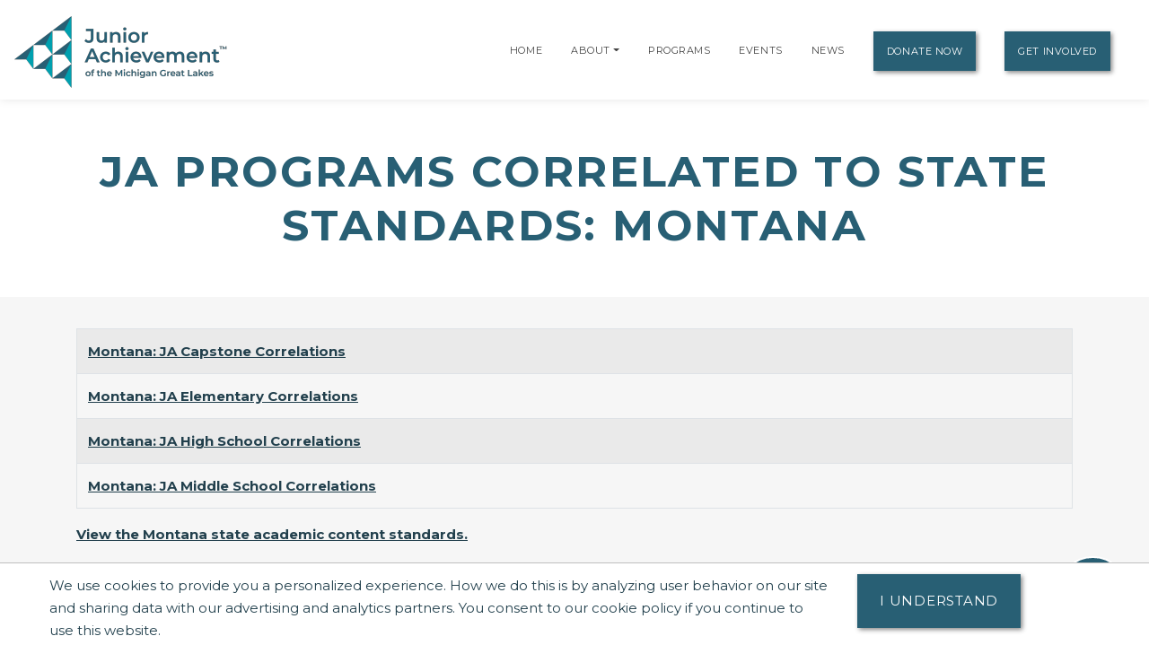

--- FILE ---
content_type: text/html; charset=utf-8
request_url: https://www.google.com/recaptcha/api2/anchor?ar=1&k=6LfHrSkUAAAAAPnKk5cT6JuKlKPzbwyTYuO8--Vr&co=aHR0cHM6Ly9taWNoaWdhbmdyZWF0bGFrZXMuamEub3JnOjQ0Mw..&hl=en&v=PoyoqOPhxBO7pBk68S4YbpHZ&size=invisible&anchor-ms=20000&execute-ms=30000&cb=5473k1a6jks9
body_size: 49317
content:
<!DOCTYPE HTML><html dir="ltr" lang="en"><head><meta http-equiv="Content-Type" content="text/html; charset=UTF-8">
<meta http-equiv="X-UA-Compatible" content="IE=edge">
<title>reCAPTCHA</title>
<style type="text/css">
/* cyrillic-ext */
@font-face {
  font-family: 'Roboto';
  font-style: normal;
  font-weight: 400;
  font-stretch: 100%;
  src: url(//fonts.gstatic.com/s/roboto/v48/KFO7CnqEu92Fr1ME7kSn66aGLdTylUAMa3GUBHMdazTgWw.woff2) format('woff2');
  unicode-range: U+0460-052F, U+1C80-1C8A, U+20B4, U+2DE0-2DFF, U+A640-A69F, U+FE2E-FE2F;
}
/* cyrillic */
@font-face {
  font-family: 'Roboto';
  font-style: normal;
  font-weight: 400;
  font-stretch: 100%;
  src: url(//fonts.gstatic.com/s/roboto/v48/KFO7CnqEu92Fr1ME7kSn66aGLdTylUAMa3iUBHMdazTgWw.woff2) format('woff2');
  unicode-range: U+0301, U+0400-045F, U+0490-0491, U+04B0-04B1, U+2116;
}
/* greek-ext */
@font-face {
  font-family: 'Roboto';
  font-style: normal;
  font-weight: 400;
  font-stretch: 100%;
  src: url(//fonts.gstatic.com/s/roboto/v48/KFO7CnqEu92Fr1ME7kSn66aGLdTylUAMa3CUBHMdazTgWw.woff2) format('woff2');
  unicode-range: U+1F00-1FFF;
}
/* greek */
@font-face {
  font-family: 'Roboto';
  font-style: normal;
  font-weight: 400;
  font-stretch: 100%;
  src: url(//fonts.gstatic.com/s/roboto/v48/KFO7CnqEu92Fr1ME7kSn66aGLdTylUAMa3-UBHMdazTgWw.woff2) format('woff2');
  unicode-range: U+0370-0377, U+037A-037F, U+0384-038A, U+038C, U+038E-03A1, U+03A3-03FF;
}
/* math */
@font-face {
  font-family: 'Roboto';
  font-style: normal;
  font-weight: 400;
  font-stretch: 100%;
  src: url(//fonts.gstatic.com/s/roboto/v48/KFO7CnqEu92Fr1ME7kSn66aGLdTylUAMawCUBHMdazTgWw.woff2) format('woff2');
  unicode-range: U+0302-0303, U+0305, U+0307-0308, U+0310, U+0312, U+0315, U+031A, U+0326-0327, U+032C, U+032F-0330, U+0332-0333, U+0338, U+033A, U+0346, U+034D, U+0391-03A1, U+03A3-03A9, U+03B1-03C9, U+03D1, U+03D5-03D6, U+03F0-03F1, U+03F4-03F5, U+2016-2017, U+2034-2038, U+203C, U+2040, U+2043, U+2047, U+2050, U+2057, U+205F, U+2070-2071, U+2074-208E, U+2090-209C, U+20D0-20DC, U+20E1, U+20E5-20EF, U+2100-2112, U+2114-2115, U+2117-2121, U+2123-214F, U+2190, U+2192, U+2194-21AE, U+21B0-21E5, U+21F1-21F2, U+21F4-2211, U+2213-2214, U+2216-22FF, U+2308-230B, U+2310, U+2319, U+231C-2321, U+2336-237A, U+237C, U+2395, U+239B-23B7, U+23D0, U+23DC-23E1, U+2474-2475, U+25AF, U+25B3, U+25B7, U+25BD, U+25C1, U+25CA, U+25CC, U+25FB, U+266D-266F, U+27C0-27FF, U+2900-2AFF, U+2B0E-2B11, U+2B30-2B4C, U+2BFE, U+3030, U+FF5B, U+FF5D, U+1D400-1D7FF, U+1EE00-1EEFF;
}
/* symbols */
@font-face {
  font-family: 'Roboto';
  font-style: normal;
  font-weight: 400;
  font-stretch: 100%;
  src: url(//fonts.gstatic.com/s/roboto/v48/KFO7CnqEu92Fr1ME7kSn66aGLdTylUAMaxKUBHMdazTgWw.woff2) format('woff2');
  unicode-range: U+0001-000C, U+000E-001F, U+007F-009F, U+20DD-20E0, U+20E2-20E4, U+2150-218F, U+2190, U+2192, U+2194-2199, U+21AF, U+21E6-21F0, U+21F3, U+2218-2219, U+2299, U+22C4-22C6, U+2300-243F, U+2440-244A, U+2460-24FF, U+25A0-27BF, U+2800-28FF, U+2921-2922, U+2981, U+29BF, U+29EB, U+2B00-2BFF, U+4DC0-4DFF, U+FFF9-FFFB, U+10140-1018E, U+10190-1019C, U+101A0, U+101D0-101FD, U+102E0-102FB, U+10E60-10E7E, U+1D2C0-1D2D3, U+1D2E0-1D37F, U+1F000-1F0FF, U+1F100-1F1AD, U+1F1E6-1F1FF, U+1F30D-1F30F, U+1F315, U+1F31C, U+1F31E, U+1F320-1F32C, U+1F336, U+1F378, U+1F37D, U+1F382, U+1F393-1F39F, U+1F3A7-1F3A8, U+1F3AC-1F3AF, U+1F3C2, U+1F3C4-1F3C6, U+1F3CA-1F3CE, U+1F3D4-1F3E0, U+1F3ED, U+1F3F1-1F3F3, U+1F3F5-1F3F7, U+1F408, U+1F415, U+1F41F, U+1F426, U+1F43F, U+1F441-1F442, U+1F444, U+1F446-1F449, U+1F44C-1F44E, U+1F453, U+1F46A, U+1F47D, U+1F4A3, U+1F4B0, U+1F4B3, U+1F4B9, U+1F4BB, U+1F4BF, U+1F4C8-1F4CB, U+1F4D6, U+1F4DA, U+1F4DF, U+1F4E3-1F4E6, U+1F4EA-1F4ED, U+1F4F7, U+1F4F9-1F4FB, U+1F4FD-1F4FE, U+1F503, U+1F507-1F50B, U+1F50D, U+1F512-1F513, U+1F53E-1F54A, U+1F54F-1F5FA, U+1F610, U+1F650-1F67F, U+1F687, U+1F68D, U+1F691, U+1F694, U+1F698, U+1F6AD, U+1F6B2, U+1F6B9-1F6BA, U+1F6BC, U+1F6C6-1F6CF, U+1F6D3-1F6D7, U+1F6E0-1F6EA, U+1F6F0-1F6F3, U+1F6F7-1F6FC, U+1F700-1F7FF, U+1F800-1F80B, U+1F810-1F847, U+1F850-1F859, U+1F860-1F887, U+1F890-1F8AD, U+1F8B0-1F8BB, U+1F8C0-1F8C1, U+1F900-1F90B, U+1F93B, U+1F946, U+1F984, U+1F996, U+1F9E9, U+1FA00-1FA6F, U+1FA70-1FA7C, U+1FA80-1FA89, U+1FA8F-1FAC6, U+1FACE-1FADC, U+1FADF-1FAE9, U+1FAF0-1FAF8, U+1FB00-1FBFF;
}
/* vietnamese */
@font-face {
  font-family: 'Roboto';
  font-style: normal;
  font-weight: 400;
  font-stretch: 100%;
  src: url(//fonts.gstatic.com/s/roboto/v48/KFO7CnqEu92Fr1ME7kSn66aGLdTylUAMa3OUBHMdazTgWw.woff2) format('woff2');
  unicode-range: U+0102-0103, U+0110-0111, U+0128-0129, U+0168-0169, U+01A0-01A1, U+01AF-01B0, U+0300-0301, U+0303-0304, U+0308-0309, U+0323, U+0329, U+1EA0-1EF9, U+20AB;
}
/* latin-ext */
@font-face {
  font-family: 'Roboto';
  font-style: normal;
  font-weight: 400;
  font-stretch: 100%;
  src: url(//fonts.gstatic.com/s/roboto/v48/KFO7CnqEu92Fr1ME7kSn66aGLdTylUAMa3KUBHMdazTgWw.woff2) format('woff2');
  unicode-range: U+0100-02BA, U+02BD-02C5, U+02C7-02CC, U+02CE-02D7, U+02DD-02FF, U+0304, U+0308, U+0329, U+1D00-1DBF, U+1E00-1E9F, U+1EF2-1EFF, U+2020, U+20A0-20AB, U+20AD-20C0, U+2113, U+2C60-2C7F, U+A720-A7FF;
}
/* latin */
@font-face {
  font-family: 'Roboto';
  font-style: normal;
  font-weight: 400;
  font-stretch: 100%;
  src: url(//fonts.gstatic.com/s/roboto/v48/KFO7CnqEu92Fr1ME7kSn66aGLdTylUAMa3yUBHMdazQ.woff2) format('woff2');
  unicode-range: U+0000-00FF, U+0131, U+0152-0153, U+02BB-02BC, U+02C6, U+02DA, U+02DC, U+0304, U+0308, U+0329, U+2000-206F, U+20AC, U+2122, U+2191, U+2193, U+2212, U+2215, U+FEFF, U+FFFD;
}
/* cyrillic-ext */
@font-face {
  font-family: 'Roboto';
  font-style: normal;
  font-weight: 500;
  font-stretch: 100%;
  src: url(//fonts.gstatic.com/s/roboto/v48/KFO7CnqEu92Fr1ME7kSn66aGLdTylUAMa3GUBHMdazTgWw.woff2) format('woff2');
  unicode-range: U+0460-052F, U+1C80-1C8A, U+20B4, U+2DE0-2DFF, U+A640-A69F, U+FE2E-FE2F;
}
/* cyrillic */
@font-face {
  font-family: 'Roboto';
  font-style: normal;
  font-weight: 500;
  font-stretch: 100%;
  src: url(//fonts.gstatic.com/s/roboto/v48/KFO7CnqEu92Fr1ME7kSn66aGLdTylUAMa3iUBHMdazTgWw.woff2) format('woff2');
  unicode-range: U+0301, U+0400-045F, U+0490-0491, U+04B0-04B1, U+2116;
}
/* greek-ext */
@font-face {
  font-family: 'Roboto';
  font-style: normal;
  font-weight: 500;
  font-stretch: 100%;
  src: url(//fonts.gstatic.com/s/roboto/v48/KFO7CnqEu92Fr1ME7kSn66aGLdTylUAMa3CUBHMdazTgWw.woff2) format('woff2');
  unicode-range: U+1F00-1FFF;
}
/* greek */
@font-face {
  font-family: 'Roboto';
  font-style: normal;
  font-weight: 500;
  font-stretch: 100%;
  src: url(//fonts.gstatic.com/s/roboto/v48/KFO7CnqEu92Fr1ME7kSn66aGLdTylUAMa3-UBHMdazTgWw.woff2) format('woff2');
  unicode-range: U+0370-0377, U+037A-037F, U+0384-038A, U+038C, U+038E-03A1, U+03A3-03FF;
}
/* math */
@font-face {
  font-family: 'Roboto';
  font-style: normal;
  font-weight: 500;
  font-stretch: 100%;
  src: url(//fonts.gstatic.com/s/roboto/v48/KFO7CnqEu92Fr1ME7kSn66aGLdTylUAMawCUBHMdazTgWw.woff2) format('woff2');
  unicode-range: U+0302-0303, U+0305, U+0307-0308, U+0310, U+0312, U+0315, U+031A, U+0326-0327, U+032C, U+032F-0330, U+0332-0333, U+0338, U+033A, U+0346, U+034D, U+0391-03A1, U+03A3-03A9, U+03B1-03C9, U+03D1, U+03D5-03D6, U+03F0-03F1, U+03F4-03F5, U+2016-2017, U+2034-2038, U+203C, U+2040, U+2043, U+2047, U+2050, U+2057, U+205F, U+2070-2071, U+2074-208E, U+2090-209C, U+20D0-20DC, U+20E1, U+20E5-20EF, U+2100-2112, U+2114-2115, U+2117-2121, U+2123-214F, U+2190, U+2192, U+2194-21AE, U+21B0-21E5, U+21F1-21F2, U+21F4-2211, U+2213-2214, U+2216-22FF, U+2308-230B, U+2310, U+2319, U+231C-2321, U+2336-237A, U+237C, U+2395, U+239B-23B7, U+23D0, U+23DC-23E1, U+2474-2475, U+25AF, U+25B3, U+25B7, U+25BD, U+25C1, U+25CA, U+25CC, U+25FB, U+266D-266F, U+27C0-27FF, U+2900-2AFF, U+2B0E-2B11, U+2B30-2B4C, U+2BFE, U+3030, U+FF5B, U+FF5D, U+1D400-1D7FF, U+1EE00-1EEFF;
}
/* symbols */
@font-face {
  font-family: 'Roboto';
  font-style: normal;
  font-weight: 500;
  font-stretch: 100%;
  src: url(//fonts.gstatic.com/s/roboto/v48/KFO7CnqEu92Fr1ME7kSn66aGLdTylUAMaxKUBHMdazTgWw.woff2) format('woff2');
  unicode-range: U+0001-000C, U+000E-001F, U+007F-009F, U+20DD-20E0, U+20E2-20E4, U+2150-218F, U+2190, U+2192, U+2194-2199, U+21AF, U+21E6-21F0, U+21F3, U+2218-2219, U+2299, U+22C4-22C6, U+2300-243F, U+2440-244A, U+2460-24FF, U+25A0-27BF, U+2800-28FF, U+2921-2922, U+2981, U+29BF, U+29EB, U+2B00-2BFF, U+4DC0-4DFF, U+FFF9-FFFB, U+10140-1018E, U+10190-1019C, U+101A0, U+101D0-101FD, U+102E0-102FB, U+10E60-10E7E, U+1D2C0-1D2D3, U+1D2E0-1D37F, U+1F000-1F0FF, U+1F100-1F1AD, U+1F1E6-1F1FF, U+1F30D-1F30F, U+1F315, U+1F31C, U+1F31E, U+1F320-1F32C, U+1F336, U+1F378, U+1F37D, U+1F382, U+1F393-1F39F, U+1F3A7-1F3A8, U+1F3AC-1F3AF, U+1F3C2, U+1F3C4-1F3C6, U+1F3CA-1F3CE, U+1F3D4-1F3E0, U+1F3ED, U+1F3F1-1F3F3, U+1F3F5-1F3F7, U+1F408, U+1F415, U+1F41F, U+1F426, U+1F43F, U+1F441-1F442, U+1F444, U+1F446-1F449, U+1F44C-1F44E, U+1F453, U+1F46A, U+1F47D, U+1F4A3, U+1F4B0, U+1F4B3, U+1F4B9, U+1F4BB, U+1F4BF, U+1F4C8-1F4CB, U+1F4D6, U+1F4DA, U+1F4DF, U+1F4E3-1F4E6, U+1F4EA-1F4ED, U+1F4F7, U+1F4F9-1F4FB, U+1F4FD-1F4FE, U+1F503, U+1F507-1F50B, U+1F50D, U+1F512-1F513, U+1F53E-1F54A, U+1F54F-1F5FA, U+1F610, U+1F650-1F67F, U+1F687, U+1F68D, U+1F691, U+1F694, U+1F698, U+1F6AD, U+1F6B2, U+1F6B9-1F6BA, U+1F6BC, U+1F6C6-1F6CF, U+1F6D3-1F6D7, U+1F6E0-1F6EA, U+1F6F0-1F6F3, U+1F6F7-1F6FC, U+1F700-1F7FF, U+1F800-1F80B, U+1F810-1F847, U+1F850-1F859, U+1F860-1F887, U+1F890-1F8AD, U+1F8B0-1F8BB, U+1F8C0-1F8C1, U+1F900-1F90B, U+1F93B, U+1F946, U+1F984, U+1F996, U+1F9E9, U+1FA00-1FA6F, U+1FA70-1FA7C, U+1FA80-1FA89, U+1FA8F-1FAC6, U+1FACE-1FADC, U+1FADF-1FAE9, U+1FAF0-1FAF8, U+1FB00-1FBFF;
}
/* vietnamese */
@font-face {
  font-family: 'Roboto';
  font-style: normal;
  font-weight: 500;
  font-stretch: 100%;
  src: url(//fonts.gstatic.com/s/roboto/v48/KFO7CnqEu92Fr1ME7kSn66aGLdTylUAMa3OUBHMdazTgWw.woff2) format('woff2');
  unicode-range: U+0102-0103, U+0110-0111, U+0128-0129, U+0168-0169, U+01A0-01A1, U+01AF-01B0, U+0300-0301, U+0303-0304, U+0308-0309, U+0323, U+0329, U+1EA0-1EF9, U+20AB;
}
/* latin-ext */
@font-face {
  font-family: 'Roboto';
  font-style: normal;
  font-weight: 500;
  font-stretch: 100%;
  src: url(//fonts.gstatic.com/s/roboto/v48/KFO7CnqEu92Fr1ME7kSn66aGLdTylUAMa3KUBHMdazTgWw.woff2) format('woff2');
  unicode-range: U+0100-02BA, U+02BD-02C5, U+02C7-02CC, U+02CE-02D7, U+02DD-02FF, U+0304, U+0308, U+0329, U+1D00-1DBF, U+1E00-1E9F, U+1EF2-1EFF, U+2020, U+20A0-20AB, U+20AD-20C0, U+2113, U+2C60-2C7F, U+A720-A7FF;
}
/* latin */
@font-face {
  font-family: 'Roboto';
  font-style: normal;
  font-weight: 500;
  font-stretch: 100%;
  src: url(//fonts.gstatic.com/s/roboto/v48/KFO7CnqEu92Fr1ME7kSn66aGLdTylUAMa3yUBHMdazQ.woff2) format('woff2');
  unicode-range: U+0000-00FF, U+0131, U+0152-0153, U+02BB-02BC, U+02C6, U+02DA, U+02DC, U+0304, U+0308, U+0329, U+2000-206F, U+20AC, U+2122, U+2191, U+2193, U+2212, U+2215, U+FEFF, U+FFFD;
}
/* cyrillic-ext */
@font-face {
  font-family: 'Roboto';
  font-style: normal;
  font-weight: 900;
  font-stretch: 100%;
  src: url(//fonts.gstatic.com/s/roboto/v48/KFO7CnqEu92Fr1ME7kSn66aGLdTylUAMa3GUBHMdazTgWw.woff2) format('woff2');
  unicode-range: U+0460-052F, U+1C80-1C8A, U+20B4, U+2DE0-2DFF, U+A640-A69F, U+FE2E-FE2F;
}
/* cyrillic */
@font-face {
  font-family: 'Roboto';
  font-style: normal;
  font-weight: 900;
  font-stretch: 100%;
  src: url(//fonts.gstatic.com/s/roboto/v48/KFO7CnqEu92Fr1ME7kSn66aGLdTylUAMa3iUBHMdazTgWw.woff2) format('woff2');
  unicode-range: U+0301, U+0400-045F, U+0490-0491, U+04B0-04B1, U+2116;
}
/* greek-ext */
@font-face {
  font-family: 'Roboto';
  font-style: normal;
  font-weight: 900;
  font-stretch: 100%;
  src: url(//fonts.gstatic.com/s/roboto/v48/KFO7CnqEu92Fr1ME7kSn66aGLdTylUAMa3CUBHMdazTgWw.woff2) format('woff2');
  unicode-range: U+1F00-1FFF;
}
/* greek */
@font-face {
  font-family: 'Roboto';
  font-style: normal;
  font-weight: 900;
  font-stretch: 100%;
  src: url(//fonts.gstatic.com/s/roboto/v48/KFO7CnqEu92Fr1ME7kSn66aGLdTylUAMa3-UBHMdazTgWw.woff2) format('woff2');
  unicode-range: U+0370-0377, U+037A-037F, U+0384-038A, U+038C, U+038E-03A1, U+03A3-03FF;
}
/* math */
@font-face {
  font-family: 'Roboto';
  font-style: normal;
  font-weight: 900;
  font-stretch: 100%;
  src: url(//fonts.gstatic.com/s/roboto/v48/KFO7CnqEu92Fr1ME7kSn66aGLdTylUAMawCUBHMdazTgWw.woff2) format('woff2');
  unicode-range: U+0302-0303, U+0305, U+0307-0308, U+0310, U+0312, U+0315, U+031A, U+0326-0327, U+032C, U+032F-0330, U+0332-0333, U+0338, U+033A, U+0346, U+034D, U+0391-03A1, U+03A3-03A9, U+03B1-03C9, U+03D1, U+03D5-03D6, U+03F0-03F1, U+03F4-03F5, U+2016-2017, U+2034-2038, U+203C, U+2040, U+2043, U+2047, U+2050, U+2057, U+205F, U+2070-2071, U+2074-208E, U+2090-209C, U+20D0-20DC, U+20E1, U+20E5-20EF, U+2100-2112, U+2114-2115, U+2117-2121, U+2123-214F, U+2190, U+2192, U+2194-21AE, U+21B0-21E5, U+21F1-21F2, U+21F4-2211, U+2213-2214, U+2216-22FF, U+2308-230B, U+2310, U+2319, U+231C-2321, U+2336-237A, U+237C, U+2395, U+239B-23B7, U+23D0, U+23DC-23E1, U+2474-2475, U+25AF, U+25B3, U+25B7, U+25BD, U+25C1, U+25CA, U+25CC, U+25FB, U+266D-266F, U+27C0-27FF, U+2900-2AFF, U+2B0E-2B11, U+2B30-2B4C, U+2BFE, U+3030, U+FF5B, U+FF5D, U+1D400-1D7FF, U+1EE00-1EEFF;
}
/* symbols */
@font-face {
  font-family: 'Roboto';
  font-style: normal;
  font-weight: 900;
  font-stretch: 100%;
  src: url(//fonts.gstatic.com/s/roboto/v48/KFO7CnqEu92Fr1ME7kSn66aGLdTylUAMaxKUBHMdazTgWw.woff2) format('woff2');
  unicode-range: U+0001-000C, U+000E-001F, U+007F-009F, U+20DD-20E0, U+20E2-20E4, U+2150-218F, U+2190, U+2192, U+2194-2199, U+21AF, U+21E6-21F0, U+21F3, U+2218-2219, U+2299, U+22C4-22C6, U+2300-243F, U+2440-244A, U+2460-24FF, U+25A0-27BF, U+2800-28FF, U+2921-2922, U+2981, U+29BF, U+29EB, U+2B00-2BFF, U+4DC0-4DFF, U+FFF9-FFFB, U+10140-1018E, U+10190-1019C, U+101A0, U+101D0-101FD, U+102E0-102FB, U+10E60-10E7E, U+1D2C0-1D2D3, U+1D2E0-1D37F, U+1F000-1F0FF, U+1F100-1F1AD, U+1F1E6-1F1FF, U+1F30D-1F30F, U+1F315, U+1F31C, U+1F31E, U+1F320-1F32C, U+1F336, U+1F378, U+1F37D, U+1F382, U+1F393-1F39F, U+1F3A7-1F3A8, U+1F3AC-1F3AF, U+1F3C2, U+1F3C4-1F3C6, U+1F3CA-1F3CE, U+1F3D4-1F3E0, U+1F3ED, U+1F3F1-1F3F3, U+1F3F5-1F3F7, U+1F408, U+1F415, U+1F41F, U+1F426, U+1F43F, U+1F441-1F442, U+1F444, U+1F446-1F449, U+1F44C-1F44E, U+1F453, U+1F46A, U+1F47D, U+1F4A3, U+1F4B0, U+1F4B3, U+1F4B9, U+1F4BB, U+1F4BF, U+1F4C8-1F4CB, U+1F4D6, U+1F4DA, U+1F4DF, U+1F4E3-1F4E6, U+1F4EA-1F4ED, U+1F4F7, U+1F4F9-1F4FB, U+1F4FD-1F4FE, U+1F503, U+1F507-1F50B, U+1F50D, U+1F512-1F513, U+1F53E-1F54A, U+1F54F-1F5FA, U+1F610, U+1F650-1F67F, U+1F687, U+1F68D, U+1F691, U+1F694, U+1F698, U+1F6AD, U+1F6B2, U+1F6B9-1F6BA, U+1F6BC, U+1F6C6-1F6CF, U+1F6D3-1F6D7, U+1F6E0-1F6EA, U+1F6F0-1F6F3, U+1F6F7-1F6FC, U+1F700-1F7FF, U+1F800-1F80B, U+1F810-1F847, U+1F850-1F859, U+1F860-1F887, U+1F890-1F8AD, U+1F8B0-1F8BB, U+1F8C0-1F8C1, U+1F900-1F90B, U+1F93B, U+1F946, U+1F984, U+1F996, U+1F9E9, U+1FA00-1FA6F, U+1FA70-1FA7C, U+1FA80-1FA89, U+1FA8F-1FAC6, U+1FACE-1FADC, U+1FADF-1FAE9, U+1FAF0-1FAF8, U+1FB00-1FBFF;
}
/* vietnamese */
@font-face {
  font-family: 'Roboto';
  font-style: normal;
  font-weight: 900;
  font-stretch: 100%;
  src: url(//fonts.gstatic.com/s/roboto/v48/KFO7CnqEu92Fr1ME7kSn66aGLdTylUAMa3OUBHMdazTgWw.woff2) format('woff2');
  unicode-range: U+0102-0103, U+0110-0111, U+0128-0129, U+0168-0169, U+01A0-01A1, U+01AF-01B0, U+0300-0301, U+0303-0304, U+0308-0309, U+0323, U+0329, U+1EA0-1EF9, U+20AB;
}
/* latin-ext */
@font-face {
  font-family: 'Roboto';
  font-style: normal;
  font-weight: 900;
  font-stretch: 100%;
  src: url(//fonts.gstatic.com/s/roboto/v48/KFO7CnqEu92Fr1ME7kSn66aGLdTylUAMa3KUBHMdazTgWw.woff2) format('woff2');
  unicode-range: U+0100-02BA, U+02BD-02C5, U+02C7-02CC, U+02CE-02D7, U+02DD-02FF, U+0304, U+0308, U+0329, U+1D00-1DBF, U+1E00-1E9F, U+1EF2-1EFF, U+2020, U+20A0-20AB, U+20AD-20C0, U+2113, U+2C60-2C7F, U+A720-A7FF;
}
/* latin */
@font-face {
  font-family: 'Roboto';
  font-style: normal;
  font-weight: 900;
  font-stretch: 100%;
  src: url(//fonts.gstatic.com/s/roboto/v48/KFO7CnqEu92Fr1ME7kSn66aGLdTylUAMa3yUBHMdazQ.woff2) format('woff2');
  unicode-range: U+0000-00FF, U+0131, U+0152-0153, U+02BB-02BC, U+02C6, U+02DA, U+02DC, U+0304, U+0308, U+0329, U+2000-206F, U+20AC, U+2122, U+2191, U+2193, U+2212, U+2215, U+FEFF, U+FFFD;
}

</style>
<link rel="stylesheet" type="text/css" href="https://www.gstatic.com/recaptcha/releases/PoyoqOPhxBO7pBk68S4YbpHZ/styles__ltr.css">
<script nonce="5CZkHmLHV13gRC8fDKYFSg" type="text/javascript">window['__recaptcha_api'] = 'https://www.google.com/recaptcha/api2/';</script>
<script type="text/javascript" src="https://www.gstatic.com/recaptcha/releases/PoyoqOPhxBO7pBk68S4YbpHZ/recaptcha__en.js" nonce="5CZkHmLHV13gRC8fDKYFSg">
      
    </script></head>
<body><div id="rc-anchor-alert" class="rc-anchor-alert"></div>
<input type="hidden" id="recaptcha-token" value="[base64]">
<script type="text/javascript" nonce="5CZkHmLHV13gRC8fDKYFSg">
      recaptcha.anchor.Main.init("[\x22ainput\x22,[\x22bgdata\x22,\x22\x22,\[base64]/[base64]/[base64]/[base64]/[base64]/[base64]/KGcoTywyNTMsTy5PKSxVRyhPLEMpKTpnKE8sMjUzLEMpLE8pKSxsKSksTykpfSxieT1mdW5jdGlvbihDLE8sdSxsKXtmb3IobD0odT1SKEMpLDApO08+MDtPLS0pbD1sPDw4fFooQyk7ZyhDLHUsbCl9LFVHPWZ1bmN0aW9uKEMsTyl7Qy5pLmxlbmd0aD4xMDQ/[base64]/[base64]/[base64]/[base64]/[base64]/[base64]/[base64]\\u003d\x22,\[base64]\\u003d\x22,\x22SMK2w5TDs1tIw6J1ccOpw4EMAcKGNiBTw7QGasOQAAgJw7c9w7hjwp1PczJ7KAbDqcOoZhzChS08w7nDhcKzw7/Dq07Di13CmcK3w7skw53DjGZ6HMOvw4gww4bCmx7DgATDhsOXw4DCmRvCsMO3woPDrUnDo8O5wr/CrMKgwqPDu1UGQMOaw7cuw6XCtMOicHXCosOFRmDDvjrDpwAiwojDrADDvEDDscKOHmfCosKHw5FIUsKMGSgLIQTDlEEowqxRGgfDjU/[base64]/DkhPCu0sBwrLDrRI0w5bCgR7CncOew7QXTREzLcKmOUnDscKYwpY9VAzCungWw6jDlMKtYcOzJSTDkSUMw7cjwqI+IsOQNcOKw6vCmcOhwoVyJQpEfmfDnATDrxzDu8O6w5UbZMK/wojDlk0rM0PDhF7DiMKpw7/Dpjw5w4HChsOUGMOOMEsXw4DCkG0LwopyQMOIwr7CsH3CmcKQwoNPJMOmw5HClgjDlzLDiMKmAzRpwpApK2dhbMKAwr0bJz7CkMOAwoQmw4DDosK8Kh8LwrZ/wovDg8KSbgJ8dsKXMG9ewrgfwoPDmU0rEcKgw74YEH9BCFRSIksYw7shbcOjIcOqTRDCmMOIeEvDr0LCrcKzX8OOJ3cbeMOsw41WfsOFTgPDncOVDMKHw4Newp4zGnfDisOMUsKycl7Cp8Kvw54Sw5MEw6nCiMO/[base64]/CjcOjw5YcFcKkMMKiw47DrMOkJ8O3w4vDn1xUWMKzf1EbY8KBwotySVzDnsO3wot6d0J3wrJAS8OXwqBTZcO+wozDmlcqS30Ww6ATwp0IJ3JuRMOhZcKDfibDs8O4wrnCm25tLMKuen5JwrLDqsK/DsKRTsKew5h+wonCjDM1woUcQnPDjG88w7UrTEbDrcOUZBxVSn3CqMODYi7CpgvCvSBGdyRrwovDh07DuGp9woPDvj0qwpYZwp0YLMOWw7BfF2TDrcKLw4h/AQwqEcO0w7TDn2snGRfDsjTCjMOuwq9vw47CuirDkMO6RsOGw7PCqsORw4lsw7F2w4XDrsOvwo9xwp9LwobCpMOYDsK7VMKIFA4lOsORw6nCgcOmAsKYw6/CoHfDh8KySibDtMO0Ew8iw6RAfcKmW8KLFcOiDsKjwpLDnxhvwoBLw4hKwqMXw5TChsKEwpXCggDDtD/DuVBmVcOwPcOzwqFbw7DDvxTDpMOlWMOnw5cBUWgfw45lwoQTWsKYw7cDayocw4PCsmgKRcOuX2PClhlOwr4gUTnDt8OnZ8O+w43Cqzk6w7/Ck8K+T1fDu1xYw5QdH8K5SsOsVwVACMKYw7XDkcOrFixLegoUwqnCoSXCnh/DjcOwWGgvEcKrQsOFwq5VP8OxwrPCuCzCi1XCpzbCi2R+wptwSlsvw7nDtcKVNyzDqcKywrXDokAuw4ouw4XCnVLCpcKeMMOCwqrDlcKkwoPCmWfDh8K0w6JvIA3Dl8KRwr/CizpBwo4UBRHDmXp3McOAwpfDrGxcw6dUPF/[base64]/CsUEzw4PCgSHCvMOHwrXDpRbDs8K1JsKmw73CuAvDqsOsworCjmDCvDhSwr4xwoQyEErCusOxw4/[base64]/dMO0w6fDsMKwYlXDp8OkwpwRAGdTw7U2w4TDo8OoH8Ojw77Cv8O0w7g2w7xhwrsmw7fDq8KCY8OfRmfCvsKXQmcDPVzCrw5RQR/DssKSdMO/woodw7Few7ZLw6HCgMK/wpl+w5DCiMKqw7Zmw4fDjcOywq4LAcOlJ8OJeMOPOVh4JwvCoMOVAcKCw5bDvsK7w6PChnEUwqbCkV49HXPCjibDtH7CtMO9WjjCtcK5PCckw5PCu8KHwrJpWMKqw701w4Uaw7wxFyRJasKiwqsKw5jChV/[base64]/Dq8OHw53CjjjCijhHw7rCksOew7cXUFBpFsK1IgvDjUXCmkQZw4nDh8Oxw5rDkxfDpDJxIwZFZMKzwrEtMsOqw490wqxbF8KrwrHDhMKsw7YPw67DgjdTDUjCs8O+w7ECVcKtw5nCh8KWw4zDgkkqwrZYGTA5aSlRwpskw4pww658ZcKgK8O7w4rDm2p/BsOiw4PDrcOZNgFWw4PConHDrFPDkADCn8KRPypDIcO2aMOyw4V5w5DCrFrCqcK/[base64]/wpRaEMK9V0PDpmHCvcOsw7jDrsKtXsKfwrZjwp/[base64]/w5M8woJpw5XDvxrDvV0ZXT9USsKCwokYHMO7wqnCjT7DtMOiwqIUUsOucC7Cm8KSJ2FvZA9xwpV+wqhrVW7Dm8OudHXDvMKuPngVw44wUMOmwrnCjn3CpwjCpxHCtcOAwo/CvMOlTMODeGPDsCoSw4VST8OMw6IxwrMoIsOGPzDDmMK9QMK/w5HDisKgdUE5FcK/wqHCnWZuwqTDlFrDmMOUYcOXBCXCmUbDgRHDs8ORJHzCsy0Ewo9kCltaP8ORw4RdBcKow53CjmrCs1/DmMKHw5TDhD1Ww6/[base64]/DrMOZw5JuD8OuEsOMwrTDjMOEdC1xw63Cj0vDvMOVLMOkwqXCpxbDtRNEfsO/MR9RMcOqw5pPw7c0woHDrsOKdDEkw4rClhLCu8K1fGAhw5nClg/[base64]/PQ8nOsK1BGbCr8KHQlkFw7xKw67CrMOEaVvCpTXDjsKYworCncKjOg7CklvDsGnCpcO5HG/DmxEfLDDCljIew6/DisOvZT/DjhALw5fCh8Kow4fCrcKFO2deSFRKLcKyw6BfG8OKMG5nw5t4w6HCizPChMKKw444WG5lwox8w7Jpw4TDpTPCu8OWw4g/wr0vw5HDm05ZOUzDtRjCpmZVfRdae8KewqJlbMOwwrjCj8KZR8O4woPCqcKuFS95NwXDpsOxw6c8XTjDglZtAyMeO8O1DT3CrcKdw7UGWghjbUvDjsKgDsKKMsKdwoTDu8OSK2bDtj/[base64]/DgMOVw7zCgVJGTyfDhillfsKXwpIHLSVIbW1CZm5HCFvClFjCpMKqAB/DnizDukfCtQzCpUzDmBTDvmnDhMOUV8KLH23DtcOGYGoMAUdwURXCoE4WZCZTTMKiw5nDpsOPZMOrecOANsKqejcRXV1Qw6LCosOFGGxqwoPDvXbCrMOOw7rDsUzClEYaw5hDw6g1IsK0wpjDmlMZwqHDtl/[base64]/CqxADwp1GwqTCvynCuy5jwozDnyvCi8K5Vg5SZxbClcOid8O1wog4asKowoTCiTHCi8KLIcOHEh3DnwwIwrvCnTrCngIpMsK1w7DDqnTCsMK2IMOZVn5IAsK1w6oWWR/CmwnDsnxzI8KdG8Oew4fCvTrDlcOjHyTDrwPDn1pnQcObw5vCrwfCgkrCiVrDjX/Dt2jCtV5OBjvDhcKJO8Otwp/CtsOrU2Q/w7LDicOIwqJtCUsbMsOVwq5eLcKiwqhOw4/DscO6OSZYwrPCoHtbw4PDnlBWwoEvwrZeKVHCo8OWw6TCicKJUAnCinzCosKfFcOOwoVpcW3DixXDjRgbLcOZwq11DsKhJBXDmn7DhgNDw55RIQ/DrMKLwrI4wofDlkLDskVCOQ9WJcO1RwQLw6x5H8OGw5BswrF8ejoFw4otw5TDp8ODbsOQw4zCtnbDg28zHUbDjMKvNj1+w5XCqiLCtcK/woMDYSvDhMO+GGLCrcO3Oks6SMKGccO7w6VtfknDpsOew5/DuWzCgMOff8KuRsKKUsOZTAkNBsKTwqrDm1kHwr4MCHDDlxXCtR7DusOwASY3w6/DrMOIwpDCjsOnwoM4wp40w5QAw6EzwqMYwofCj8K6w658wpNYbHfDiMKRwrECw7NMw5xbIcOCPsKTw4nCksOHwr0QAFfCvcOIw77CmXzDmcKtw67CjsOvwrcyU8OCacKJasO1csKdwrUVQMKWaVRGw57CmTJow7QZw6TDkSPCkcOQVcOFRT/[base64]/w61bSMOWwq8RIE3ChiEkwqA0wrImfmQtw7vDpcOTWX3Clw/CqsOIW8KnEcKHECB/[base64]/CnWQhPsOJKAI7I8OJdsO4KSTDkjtUDEVjFzwEMsK2wqJKw5A1wpzDn8OPDMKkIcOrw6nCh8OHLnvDj8Kdw4bDuw4/wqNJw6DCtcOhF8KgEsKHKyNMwpBFVcOJE00ZwpbCszLDllxrwpZDK3rDtsKlOndHPxPDgMOEwoY0bMKtw5DCg8Omw7/[base64]/DviDDqMKdwrtaw6J/w48rw4YSCwnCnBjDk3kQw4PCp3tECcOgwrklwp0jIsOYw6TCmsKMfcKrwpDDvTvCrBbCpBvDicK7BBsuwp5xQGcKwpXDlE8yHyjCtsKDKsKpNXnDvMOHF8OsUcK5fgXDvCHCgsOEZlN3RcOeccK8wpvDmknDhkAEwprDhMODfcOVw5/Cp37DisKJw4vDjMKBLMOSwoTDpyJnw4FAC8Kvw6XDqXk9Y1bDiitJw6zCnMKILMO2w57Ds8K+CsK3w5RtCcKwMMK6JMOoTmInwpxCwrF8w5dzwpjDmklPwrhQR1nCjlEbwqbDt8OIGyA8ZnNVdyPDlsOQwq3DpjxQw5AjKThYMFhmwpMNWwEoEmUtN1/ClhISw6rDpQzCqsKxw5/CjHt5GGcTwqLDp1PCrMOUw4Jjw7Qew7DDkcK8wox8cwLCgMKbw5Ikwp42wpXCsMKZw53DpWxLVzlww7JoT3M/QgDDq8KowpAvYEFzVhIPwqDCnE7Djn7DumHCpwXDpcKxHWlQwpvCuQhww67DiMO1NhLCmMOSfsKhw5FxAMK4w7l4LR7Dr2vCjX3Dl2Z4wrNgw6AuUcKyw6wgwpBaKiZZw6rCmDjDjkMWw4x7ai/CkMKRdXMAwrMxdsOfdsOnwrvDm8K4VWJgwpM7wqMGF8OZw5Q0AsKmw4l/M8KJwp9lI8OLwp4LIcK3TcO7KMKmRMObasKxHXTCtMOvw6pLwrrCpx/CsEjDhcK7wrU/JmQ/KkjClsOnwqXDjw7CpsOjbMK6Aw5fYcKUwpMDFsObwoIuesOZwqMFbcOnPMOTw5gre8OKJcOmw6zDny1Dw5cfDlbDuU3CjMOdwrDDiTRbDC/DtMOFwoAhw4PCrcOXw7DDrVjCvAkqBUQsMcOfwqd0RcOGw77ClMKKTsKiEsKswpJ4w5zDh3LDtMO0b08vXCvDtcKsFcOlwpvDvcKJbDTCnDPDhG8zw4LCicOsw5wnwqHCuSHDqWHDvBMaFVAyUMK1asOQFcOZw4UEw7IfcwbCr3AIw5YsK1/DrcK+wr9KS8KBwrE1W3NWwqRdw6kObMOnPg/DjnFvV8OZW1RJU8KjwrYwwoHDg8OFCynDmh/DmUjCvsOkDl/ChcO+w4DCoH/CnMKwwr/[base64]/Dp8K4wr7DmQLDnEbDqVLCv8Otw4wHw7oqw6zCog/[base64]/Dq8KbwoPDmcO8wqbCnVgpMsKvwo8aUxonw5rDiyjDn8ORw7jDlsOFcsKXwqrCmMOiw5zCil8gw550T8Oyw7RgwqBswoXCr8OFJxbChEjCgAJuwrYxFMO3wrnDqsKybcOGwo/[base64]/w7DDiMO2wokqZMKKw5pzfsOgwqtdKcOxYDfCgsKBXmPChMOlKxwUKcOkwqdacDQ0JyPCv8KwW1ELKyXCrk4xw63CjghVwo3CghzDmHlcw67CpMOAUhPCscORbsKiw458dMOgwqVzw7lAwp3DmcO4wooqVhXDnMOZKCgwwqHCiyNhE8O2Fg3DoU4+YU/[base64]/wq1hecKhw6DCo8ORwooXP8KsRMOeaVDDpcKDwo3DkMK4wrTCvTZtWcKiwrHCvndqw5fDrcO0UMOQw6rCtcKSU1pOwovClyE/w7vClsKKZyodWcO3FQ7DocKCw4rDiwlbb8OJMVvCpMKlXQd8HsOBWXMJw4bDo2Few4RQd0PDlcKSw7XDu8Otw4HCpMOoWMOrwpLChsOWE8KMw7fDl8Kzw6bDjRwPZMOdwo7DrsKWwpouEWc3dsOAwp7DsSQpwrF0w7HDtkVywqTDlnjCvsKPw7/DjsOMwqbCm8OedcONGMO0A8O8w7QOwqRMw4cpw4DCqcOrwpQlf8KxHjTChxfDiALDu8KcwpnCvC3CvsKzKSZwfDzCjDLDjcOBIMK4XF3CmsK/GVJ1XcOVRmHCqcK3EMOcw6pHeFsew7rDt8O1wr3Do1oJwo7DsMKYF8OleMOieCjCpXVXYnnDizDDtljDv3YXw61zL8OcwoJCMcO0MMOrBMKmw6cXfWPCpMKBw7ALZ8OHwpptw47CugZvwoTDhnN9ImUdKFrCvMKyw6VhwoXDs8Odw7ohwp3DrVJzw5YhSsK/T8O7csKOwrLCt8KbFjTCjFsbwrILwqoawrY6w5wMMcO4wo/CqCECDcOwF1HCrsKXCFnDpBpHek/DqQzDm1rCrMKRwoNlw7dnMwnCqTAWwqLCm8Kpw6FufsKVUArCvB/DscO4w400KsOSw65Sc8OtwqTCmsKJw7zDtMKrwqQKw4weWcOXwpsuwrPClGdjH8OSwrHCniFkw6rCusObFgJGw4tSwoXClcKwwr4qJ8KvwpQcwoHDgcOVTsK8J8O3w5wxGBnCqcOYw6B/ZzvDrXbCswURw4LCoGptwonCgMOXGcOaBRcOw5nDqcKhJBTDucOkBjjDrw/DtxrDkA8QRsOpN8KXa8Ohw6lYwqoZwpbDm8OIwp/[base64]/CcOwKcOOwoIEwqfDn8OmwqLDpzXDpyDDowXDsg/[base64]/CucKoWkQZw790MMO3w4PDrcOEw6YKGWc+w5N1f8K6JQ3DrsKnwpM1w7zDmsODFcKaKcK8YsO4L8KrwqHDi8O7wqbDsSLCocOIf8OGwrshGFDDvgHCrMO+w4HCi8K8w7HCqE7CosO2wocJQsKub8KNcX8Sw71/w5EbfV0CCcONfBnDkhvCl8OabSTCtCjDu0QGLsOzwq7DmsOGw49Rw7oWw6VxU8OAasKWRcKOwrEpXMK7wqEWLSXCpcKnTMK3wrvChMOeEMKiPT/CjkZOw4hEBjzCmAoRIMKOwo/Dg3nDmG5ZcsOxRGzDjwjCnMOGMMKhwonDmFIjGcOoPsO6wqUOwp3DmSzDqx0lw4fDpsKBTMOLTcOhw7BGwpFXTMO0MgQEwowSIB/DvsK0w5NLA8Otw4jDvUdCNcOtwpbDvsOaw7HDn3AfWsKzTcKFwqcWJFcbw7E2wpbDrsO5wpE2VRPCgyTDqsKow7N2wpJywpjCrmR0CcOybytTwpjDiUjDnMKsw51IwrvCtcOOKUFHYsOzwq3Dv8K7G8Oiw6Jpw6QWw5lfGcOpw6vCnMOzw4/[base64]/LsKWwrlZcMK1wpxZw4LChsKzTcOLwqTCs8K7BGfCmQnCoMOewrvClsKBTAh2EsO1AMOjwqcowo9uVENnVhJMw6/[base64]/[base64]/CvjkhaVrDnsOaw6rDpsODwp9adU7DoQPCjA7Ch8ObcAXCtjjClcKcwotawoXDmsKmYsK5wpJiP1NCw5TCjcKhXEVsMcOLIsOoCxDDisOSwodCOsOENAhdw5zCjMO6YcOdw7zCqR7CuVV4GSYLdg3DpMKvw5HDr2M4XsK8PcOcw7LCscKMPcKqwqsGKMOiw6o9wqFqwp/CmsKLMsOvwpnDrcK5JcOFw7HDhcKrw4HDuB3DpDA+w71MGMKewpvCkMKEZcKew4fDqcOSKxkyw4/DucOKBcKHUMKWwr4jUsO9F8OLw4sdaMKYS21XwpjCl8KYESkjJcKVwqbDgkZOezrCq8OvOcOxH2pXAjDCksKYByEdOkI/KsK2XkbDoMObY8KePsO/wq7Cn8OOWRfCgHd2w5bDoMO8wp7CjcO3WSXDtVnClcOuw4Ycci/DmsOywqTCk8KAX8K/[base64]/DuREadiZ6LzvCs8KcUR07wpshWMOrw6VvbsOlF8Ksw6DDhinDmMOlw4XCo19VwojDllrDjcKzVMOzw4DCqxV6w51kHcOaw6sUDVbClEhGbsOQw4/[base64]/XkBkwq5jw70hFn8Uwq/[base64]/[base64]/CuMKNw5DCigDDkFMbVMKVFSfDgGbCksO6wocAb8KoQQY0ZcKZw6nClwDDksKwJsOEw4PDncKAw5QnfTvCrhzCoig9w50GwoPDqMKOwr7CoMKWwobCux9aRsOpYkY3M0/[base64]/Dhx7Dh8OORTUow5N2w7xZw5RWw5PCtcOrTcOuw6PDp8ODDxwtwpE7w74DM8ObBnJ9w4pXwqfCi8OVfQYFJMOrwrfCtcOlw7DCgxwNWcOYB8KrQRgzcEHChxI2wq3DpcKhw6bCs8OBw6nDocKaw6Y9wozCtkk0wpk+SgFresO8w4DDsDrDm1vChSo8w7fCssOoEV/CpydkbHLCt1bDp0kvwodyw6LDjMKMw5/DkUvDn8Kmw5zCpcOtw5VmaMOhJcOaSCVsEF4bA8KVw5pjwoJWw5wRw64fw6V7wrYFw5vDkcOAKytLwrlOSAXDtMKzBcKMw5DCm8KtYsO9EQjCnyfCqsK/[base64]/[base64]/DlBfCuFPCqcOrPsO2TkcdLG3CsMKKNn/DgsK+w77DjsORWSETwp/DsgzDscKIwq5jw4YaFMKOJsKUaMK2IjnDhR7DocOKAB16w48qw7h8wp/DtwggYERsLsOLwr8ebwXCksODB8OnNsOMw5Z7w5LCrw/ClHzDlnjDtMK0fsKfCys+PQ9EYsKvM8O/G8OYZ2oRw6zCjX/DvMOebcKKwpPDpMOcwrRsFMKDwoLCvgPDtMKrwq3CrSl1wpNSw5jCuMKmw7rDi2vCjz0hwrTCp8Kgw5cCwpjDug87wpbCrlh0E8OuNMOWw6lvw45ow5HCgcOtMABQw5Bww7HCv0rDj0/Dp2XChmQiw6kjb8K7BH3DqiIwQ3siQcKCwrHCmDBPwpzDgsO5w7nCl1BFJgYvw5jDkxvDl1ssLDxteMKewq46fMOFw7TDujpVBsOKwpvDsMKRT8OKWsOsw4J0NMOfIQ1pTsOswqvDmsKpwo1DwoYaa2HCkx7DjcK2w6/DlcOfJSVBXEVcIHXDnBTDkR/Dild/[base64]/WcOQwrQ3SwI4bwzCqCHCksO5T8Kse3rCvk5wccK/wr5Cw4RfwpzCnMOHwpfCpMKcI8OWQjrDo8OIwrXCqVhrwps4VMKlw55rUMK/E2/[base64]/w5bDuMKUc8OWwo/DpMKUT8K4a8KnKsKUKcO7w5XClVQ0w6EWwr8fwprDkFjDhkDCoybDrUXDuh7CphoGRUIvwobCiRPDn8OpIS4GIi3Do8KoTgHDryLDljLDpcKWw4bDmsOAL17Dux89w7Ezw7hJw7JdwqxWSMKqAltVIVPCvsKBw4VSw7AXI8OXwoBGw77DlVXCl8O3dMKAw7/Cs8KvTsKvwrLCt8KPVcOGQMOVw6XDksKfwrUEw7Uswp/DtlMywr/CuSrDi8Oyw6FGw6/DnMKRdnDCp8OnKgzDhH7ClcKjPhbCpMO+w73DsVwIwpZww4JbMMKwHVZWPiAUw7EhwrrDth04csOBDcKzK8Obw6LCtsO9AAXCrsOYXMKWPMKPwp0/w6Z1wrLCkMOdw5sIwofClMOLwrlwwrrDqWTDpSkIwrFpwocdw4nDnDJFTsKIw7vDmsOsREovHMKNw7lbw7XCm3cUwqDDgMKqwp7CvMK0wozCi8K6F8K5woBmwp8vwo0Bw6zCrBhEw4/DpybDjknDsjtGdsOQwrFiw58qF8OAwqTDgMK3aS7CvCcmXALCksO/bcK/w4PDsEHCuVUEJsKEw71Awq1MOjMRw6rDqsKofcO2VMK5wqB3wpfDoXDDlcKvJzDCpAXCq8Ohw55OPCLCgntCwqRTw5o8L07DisOIw7JtAlPCkMOlYC/DgE48w6PCmyDCh1PDolEMw7DDvRnDgAV/Ekhuw5vCqg3Cs8K/[base64]/CgnUVRsOgw7TDocKDw744O1V/dEPCpMKkw4MgUsORMn/[base64]/CrE5aTsO4F8KfWWDCoWYDFETDhF3DpsO8woQtXMK9RcKQw4ZqAcOdEcOIw4nCiFTCr8OZw6stXMOLSgoxJ8OJw6DCucO7w7fDh11Vw6JAwqnChmoiBjVzw6vCrSPCnHsSbiQoHztZw7bDuTZzVgx+MsKAw4gkw67CrcO/[base64]/DhXQswrnDrMKiZ8KeDsKLBmYNwqE/wpYPXgTDrzJew4fCjBnCuUF9wpbDmznDpFlGwr3DuXsHw6onw7DDpCPCvQc/w5bCvkpvHXxcIm/DrhENLMOIakjCj8OATcKIwrRSE8OowrLCr8Odw6nDhkvCgW14ZjwRGC0hw7nCvBZLSzzCvEtHwojCtMObw64uPcOhwpPDuGQOH8KUNCnClHfCuUUowr/[base64]/Clx8gw4vCnR05EFBdwp8LCsKsKMOkw5jCokHDnnPCucKrC8KZTjcNfgAIwrzDgcKbwrzDvlofahrDnh8mFcOcSSRyczvDv0XCjQo6wqwYwqB/YsK/wpY0w5Ikwp1zeMOLcWIwPEvCog/DsXFicRgVZUXDq8KUw58Yw47DqcOqwohrwrXCk8OKOidbw7/[base64]/DjMOKwrrDg8Kww7ENw5p7OV7DqsKuwobDtmzCtsOWQMKrw6/[base64]/DjcOIGcKNw4N9QMKiCiXCtMKAKjFkQ8KcGXNow45lBcOCXSvCicOvwrbCvzVTdMKpBz07wqg4w7HCqsO8V8KWcMO5wrtqwrjDoMOGw7zDgVFGMcOcw6BswofDhmdww43DtTTCm8K/wqAHw4vDk1PDvyQ+woJWUsKhw5LCg1bClsKOw7DDtsOVw5s5DMOcwqsBCMKDfMKCZMKtw7LDmwJlw7FWSF0JE3k1YQjDnsKjDSLDtMOSQsOQw6TCpVjDlcOoaAE3WsK7USFKRsO8M2jDkgEXG8KDw7/CjcOvLHbDokXDhMO5wo/[base64]/CtijCkMOIw7/DvUNLLA3DtDrDksKHwpN1w4XCr15jwpzCvEg7w6TDu0w8FcK7WcKpAsKIwpdJw5nDvsOTdlbDihfDnx7CtV7Dm27DsUrCnQvCnMKFGcKOOMKXWsKqRVbCs10Wwq3CkEQvJE45Kl/DlXPClELCp8OKSR1fwphZw6lbw7/Ds8OKYk4Ww6vDucK/wr3DlsK2woLDt8OgY3DCtj8cLsK5wpfDsGUawq8bSTfCsy1jw7XDjMKqTzTDuMK7OMOvwofDrA8WbsOewrvDt2dCaMO+wpcPw7BTwrLDhgbDkmAwTMOQwrgow7Y9wrUpJMOiDi/DpsK4woczYsKBdcK8LkXDrsK5Fhwqw6gJw6TCucKcegrCncOVYcOEYcOjTcO6WsKzGMO8wpLCmy15wpNmccOxa8Knw4dawo5KOMOaGcKFd8OWBsK4w40ffGXCllPDncOZwofDk8K2ZcO8w7/CtsKGwrpTdMKiCsOYwrAmwpBLwpF9wpYmwqXDlMObw6fCjEtMT8KSH8KBw4ARw5HDosOmwo8TWj4Cw5LDjHUuMzrCvDgMEMKbwrgawp3DngRuwqbDozbCicKIwpXDuMOqw5TCvsK3wpFFQsK6BBDCqcOUOMKXUMKqwocqw5XDtXEmw7DDr3ZJw4HDiC57cBXDjX/CrMKQwrnDtMO0w50fNy5Pw6TCk8K9fMOIw65KwqbDrMOMw7nDqMKOD8O2w7vCtx0iw40jfz4lw6kwA8KJRygXwqAsw7zDtDgPw6bDlsOXETcHBAPDuHfDjsOgwo7CusKFwoNmGWBNwojDmAXCj8KbV350wrLCmsKpw6Q+MVRIw4PDh1nCoMKswrgHe8KYWMKrwr/[base64]/CmxXCo8KTwpQRBMK6XVxlw53CosKmDMKBTHJHRcOWw7xrfsK8esKkwq0gdD4aTcO5GMKbwrI5F8KzdcO6w6haw7XDuhDDusOjw77CiTrDnMOqFV7CsMK/OsKSNsOBwoTDjwJ6CcKNwrrDmMOcN8OWwrJWwoDClwt/w7Y/WcOhwq/CmsO/H8OFAGDDgkQsVGFjU33DmCnCjcKRPgg7wp/CjlpAwr3DtcKtw5TCusO3XmrCjQLDliPCrEZLPMOfCxAqwqzCksKaPMObBEY/R8K7w6Axw4HDg8OwbcKteW7DsxnCucKYEcOVH8KRw749w7jCmB04XcKPw44WwoFgwqZUw4MWw5I2wqLDr8KJWWvDtX9VZxzCjH/[base64]/wqwUWQjDoRPCtcKkwrY2w6TDgcOawrvCg8KrVSQCwr/CmwRFNTTCqsKNCMOrY8KOwolPfsKWD8K/woEuGn5xQwFTwqbDjn/CoVwgPMOmZE3DjcKGKGzCj8K6OcOCw6ZVIkvCqTpzRjjDrUhEwqBtwpXDg1kVw4Y8HcKxXHI2BcKZw7QVw69iTEETDcKqwokdfsKfRMKMdcOSbg/CgsODw5Ynw4HDjMOgwrLDosKBFH3DksK3DsKjc8OFUiDDkiPDr8OKw6XCn8ONw4Z8woTDssO5w43CnMO9AV14N8OowqR0wpPDnF56KDrDq3NVF8O7w7zDicKFw5odBsODMMKHbcOFwrvCsDgTNMOAw6zCr1/Ds8KRHSAQwpDCsg8/McO8ehrCsMK9w6Ywwo9Kw4bDiSZLw5bDk8OCw5bDn0BBwr/DjsO7BkZOwqnCvsKUFMK4w5RXYWhWw4QgwpDDpHMYwqfCvTFTVB/DrTHCpRTDmMKXJMO4wpwqWT7CjDvDlC3CghPDhX49wpJnwotnw7zCthnDujrCl8O6RVLCokrDssKQD8OfPQh2Lj3Dp1Vsw5bCtcK+w5fDicOTw6TDqz/Cp2PDgmvDrBjDjMKIUsKfwrYowpZBUH54wq7CjTocw70tAUB5w4x0WMORMwTCvX5wwrwmSsKTNsKEwpY0w43DgsOOWcOaIcOYA1MSw5/DtsKcSlt5AMODwqcrwo3DmQLDk3vDl8K4woY/QDkwOlY7wrkCw5R4w6lQw55VAmAAGUDCiSMTwqZkw41Hw6DCjMOhw4bDlAbCh8KWOxLDhxrDm8K+w4BEwrcPTRLCv8K+FixfVAZCLyfCgWppw6jDt8O1EsO2dcKaeAgvw70lwq/Du8O8wrhYVMOhwpVHP8Ohw7IDwpk0AmwJw77CrcKxwrvCusK9I8O3w4ssw5TDlMOgwq88wrIfwobCtlsTUkXDl8OefcO8w5waY8O7b8KfYxjDlcOsHG8uwrzCksKuQsKTO03DujvCqMKiWsK/H8OrWMONwpAOwq3Dsk90wqAYV8Oiw4TDtMO8cCg7w4DCn8OGU8KRbx9jwpl1f8OHwpl0C8KqMsOAwpsew6fCqGc+IsKwMcO9H23DscO4X8O+w7HCtFM5ClMcKkoGPAx2w47Dkj1bYMOkwpbDpsOEw6/CscOeacOow5zDnMOww4XCrjwkc8KkbwbDo8KMw45Kw7HCp8O3EMKdPQDDgg/CmE9Mw6DCicKEw49FKE8VPcOeFFHCl8OmwoDDll1rdcOudz3Dulkbw7nClsKwbhnDg1Z6w4vCtCvCli5LCVXCjhkPKlwGM8KPwrbDlj/Dt8ONaV4kw7lUwpLDpVglGcKlIg7DmHIGw4/ClnofBcOmw77CmGRjcC/CucKyTTVNWiHCoyBywopVwpYaW0ZKw4I6PcOkXcO8ICc+PgZTw67DnMOzFEXDqDlaVgzCu3VAasK9T8Kzw49rG3gxw4glw6/CmzLCosOiw74nZWfDh8OfcFbCq14Wwp9OASVJCD8Cwo/DhMOew6HCvcKUw6DDkWrCmkdTQcOfwoJnZcKZLU3ClWZrwp/[base64]/[base64]/CmcKOw6dgHy16w6zDoMO3w6/DrcKOw4IVSMKKf8OOw7ddwqPDkXjCscKAw5jDml/DqkonPQ/Cq8KQw7slw7PDqVzCpsOGf8KBNcK5w6XDrsOmw74hwpzCvi/DqMK1w7zCq3XCn8O5LsK4F8OqMS/Cq8KBWsK9NnVdwohBw7rDlk3DuMOww5VkwqElTnVww4HDpMOLw6HDkcKrw4HDkcKfw6cKwoZIHcOQT8OUw7jCg8K4w6fDj8OUwokMw57DpihMRF4qUMOxwqc3w4vCgSjDth7DhsOXwpDDrknCv8OJwoFdw6jDtUfDkRcJw5VCBsO/WcKhXRDDgsKswps6JcKHdzwpSsK5wrlow5jCmx7CtsO5wq0lKWMCw4Yga2tIw75NJsO8PTDDsMKta2rCjcKqF8KXFAjCpx3ChcODw7rCkcK2CyV/w4ZSw4hwL1oBC8O6HcOXwqbCscOebjbDgsOqw68YwqtmwpVrwpHCqMKQe8Odw4XDm2nDhmnCkcKVBMKuIGoew63DuMKmwq3CsBRCw4HCgcKow6YdTMOuF8OTDcOCXSFwUcOjw6/ClVMuTsORV3kSdiLCqjPDjMO0HnVXwr7Dkn5rw6FuJHfCoBFUw4fCvhvDqlNjfEgQwq/[base64]/DgmRAeizCssOKJsKYwrrDtMK5wrkYwovCrsKsE3HDgsKxWhnCmMKfWiTCtg/CocOyfijCnRLDr8Krw7tWEcO2aMKoD8K0WjHCocOxc8OvR8OOX8Omw67Dk8O8aEhowprDlcKZVGLCrcKbRsO/IMKowq9owoE8QcKAw5TCtsO2QsKtQDbCnk/DpcKwwrUPwp9Ew5B0w4XChQDDv3TDnGPCkTbDjsO9UsOWw6PChMOXwrzDlsO9w6DDj1AOJcOmdV/DuANzw7LCt2ETw5l9O3zCqhXCkn/[base64]/[base64]/CkUvDi8OdQMOWWMK4VwHDnGhcw7EKecOswqLCu3t3wrxFRMKYHwjDscOGw4FVwo3Dm0Usw5/CkAFWw5HDqTcrwoY6w6huOkfCjsOsLMOBw6wxwqHCn8K9w6LCiy/DhsOoWMKZwrTCl8K6SMODw7XCtjLCmcKVC0XDhVY4VsOFwofCi8OwJTNBw4RLwrkfNXovScOIwqHDoMKNwpzCk0zCqcO5w7lUJBzCvMK5aMKswqvCqSxVwqHDlMOpwoUmWcOxwrphWsK5Fx/CuMOOBwzDpXTCtDPCjynDlsOwwpY7wonDrQ9lOhMDw7jDoAjDkjJzNB47V8OcD8KwSS3CnsOaBmxIdQHCihzDncOvw7l2wonDvcKew6wgw7Q2w73DjjPDsMKZVFXCgVvClHYQw4rDlcODw45LYMKJworCr046w5/CmMKGwowIw5PCmmJqKsOvHSbDiMK8KcOVw7ojw7gYNkLDjMKoCyzCq1Jowq8/TsOnwoTDjC3Ci8Kmwp1Vw7rDkjsawoI7w5PDow7DjHLDpMKvw63CiTDDt8K1wq3CrMOHwrg3w4TDhilFfGJJwotIVMOkSMK6KsOFwpBgUTPChy3DsUnDncOaME3DicKwwqPCpw8zw4/ClcOoNQXCmFBIesKSRF3DhG40M0xFCcK/OQEbWEvDhWfDpk3Cu8Krw5rDtcK8SMOdM2/Ds8K1OVNwBMOEw6VrC0bDrGZ8UcOgw5vClMK/fcKJwoHDsVnDssKxwrsJwonDiHfDr8O3w5IfwpBLwqzCmMKRM8Kwwpdkwo/[base64]/DjydIAWdwO1fDqGlrBGrDgMO1FE4VwoNPwqcnKn0VEsOGwprCoBDCtMOfZgTCisO1MFsQw4hQwq5OCMKUbsOxwq4/wobCucO+w4AOwqdMwqprFiHCqVjCpcKMOGUnw7rCohTCqMKEwrQ/N8OUw6zCnX43dsK0MVXCosKAdsKNw7IGwqMqw4lyw55ZY8O5W3wOwqFrwp7ChMOhRio5w5PCr3tHI8KEw5zChMOzw48NQ0PCv8KkTcOeNyXDgjLDqRrCh8KQPGzDoAfCrFHDn8KhwonCkGASDHFiXi8FWMKcZ8Kqw7/[base64]/Cqh7DkMOAwoHDonXCtlvChcOkwqLDm8KpRcORwo5aCDIhc2rDmV7Ci2R3wpTDvsOAdRwgDsO2w5LCvnLDrC5swoHCv21ie8KGA0/ChRzCk8KdDcOhJSvDsMK7dMKfHcK8w57DsH5tBgXDllI3wr1nwoDDrcKKY8K6FsKdOsOhw7HDl8O/wpN2w7QrwqvDpGnCih8WfVI/[base64]/DoiR9FMKcw6LDn8KBTMORwqDCrMOeQ8KNwr1iw4RVRxo/dcO8NsKxwrd1wqB+wrw5Vy9hHGzDiQLDusO2woEbw4FQwovDjG5PJC/[base64]/DklTCk0DCoMKMw77Dl21dUgw8woXDjFdSwrV0w4cCPsOUQ0LDscKBW8KAwpt+aMOjw4HCrMKwUHvCuMOawq53w4/Cs8KlRQcrA8KtwovDvcOiwrM7K3RgFS8zw7PCh8KrwqrDnsOFTMOwDcOqwoLDocOVVmpnwpBrw7gqfwBVw6fCiA/[base64]/CvsOrw59eIgkbHcK3IwsvGlApw5rDuxDCtiVlSx4kw6LCojxFw5/Cq21Mw4bDnTvDq8KjfcK/GH4Vwr3CgMKTwrHDlsO7w4zDjsOvwpbDuMKnwpvDlUjClDQXwpBswprCkX7DocKzG3IJVzENw5YOIFRTwpcbDMOAFEVQbALCgsKzw6DDk8O0wotXw7FawqB7Y07DpUvCt8KbfDx8w4B9XMOGTMKuwocVSMK/wq8Aw5BEAWsuw4Eow5EeUsKDKG/CnSPCjC9rw7/DlsKTwrfCnsK4wovDuF7Cs3rDtcKoTMK1w5vCtcKiGMKaw6zCqwRRwrQKdcKtw7YUwqsyw5rDt8KNEsKQw6Fzw48GGw7CqsKvw4XDllgow4jDgcKWEcOLwq0QwoTDlFDDoMKqw5/[base64]/DpcOxwpvDjMKKIQMmwpE/HsOFNUTDgMK8w4ZNw4TCicOGNMOSwoPCgCcbw7/[base64]/ZMOVDlPCj8OqQsO+wp3CrMKSwo4Ca1nDj03DlD0Ewpwtw4DCmMK7fkPDpMOLb0rDn8O8V8KoRRDCmwZ/wo1Uwr7CpGB0FsOPbyUFwrM4R8ObwrnDnVjCn2nDiAXCjsOnwpvDr8OORMOHX0obw5JidlBpYsORfUnCjsK/EMOpw6w1GHbDnwR4WVbDtcORw5gCG8OOeDNSwrIxwpEVwr1Kw7fCn2zDpMKLJhdiWMOwfcO7ZcKpOG0TwqPCgmI1w5VjdhrCosK6wohicBZTw4kdw57ClMKSPcOXGxE5IGbCo8KDFsOzUsOCLSoZNRPDssKRQcKyw5LDtiLDs1t9IHHDvB4+eX4ewp/DjjXDrTzDsR/CqsOSwo3DisOEE8OnL8OWwpFqXVNuZsKEw7jCuMK6CsOTG0tmBsOSw7JLw5zDjmxnwqrCscKzwrIUwoYnw6rDqibDnnHDiEPCqMKnesKIVQ14wo/DmiXDqSYrWGvCqCDCt8OAwo/DtcORb39/[base64]/DpShZAS1Awp3CiMK9Vz4gwqbCkMKMBkVDY8KQbRtFw6MqwotKH8Omw4Vswr7CiULCm8OJbcO9DFs2FkIvScOaw7AOScOIwrsBwrEka18QwobDr25jwpPDqEDDncOAE8KdwodybsKFAcOPZsKiworDpyU8woLCi8Ogwoc9w4LDmcKMw5XCml/ClcO/w7EbMBLDqMO+c1xEJcKFwoEVw5ksGyx6wpcLwpZNRC3DnR1CNMK5NcKoSMKXw5kJw5wDwpTDnzgoTnHCrF4Sw654CiVSEsK4w6bDtAxNZ1TCh07CvsOBNsOnw5rDgcOmbicqFz5VdTDClGvCrnjDjgcaw7R/[base64]/wqXCrBFowo5BZMOnw4DDvcOqwqM2OsK7H1N/wrt6BMKNwpbDoV/Dk0E7axx+wrskwoXDqMKEw4HDs8OXw7vCisKUR8OqwqXDnl8eIMOOXMK/wrotw7HDosOXXhjDq8OoaxDCtMO/CcOpCz1Hw6TCjBzDrEzDnMK4wqvDqcK7dlleIcOvw7hnSkpgwpXDrWYha8KMwpzCjsKOKxbDjmlQGjjCohHCocKFwo7DrF3CksKjw7fDr3TDlRrCsUoDGsK3DGsUQnDDkB4HaDQDw63DpMOLAGw1cgDCs8OKwqN1BiAwfh/Ck8Olwo/[base64]/wqXDh8ORw6ByZGrDqsOnwq/DjHHDrMKDe8KNw5TDvEPCtGTDmcO3w73DnxNgJsKaBwvCowXDsMOVw4bCkxYgfULCjTLDqcOJMMOpw5LDkgjDv23Csiw2w7LCl8KMCWfCmSArehzDhsO4CsKdCXnDumHDmsKbbcKYGcOFwo/DkVoqw5TDt8K2CyIXw5TDpDTDlEB9wpAYwo3Dl2FqPSjCqhTCjB44AG/DkxPDrl3CtAHCjl8\\u003d\x22],null,[\x22conf\x22,null,\x226LfHrSkUAAAAAPnKk5cT6JuKlKPzbwyTYuO8--Vr\x22,0,null,null,null,0,[21,125,63,73,95,87,41,43,42,83,102,105,109,121],[1017145,913],0,null,null,null,null,0,null,0,null,700,1,null,0,\[base64]/76lBhnEnQkZnOKMAhnM8xEZ\x22,0,0,null,null,1,null,0,1,null,null,null,0],\x22https://michigangreatlakes.ja.org:443\x22,null,[3,1,1],null,null,null,0,3600,[\x22https://www.google.com/intl/en/policies/privacy/\x22,\x22https://www.google.com/intl/en/policies/terms/\x22],\x22VWxT895yvNZL3j2hiAucSNXEIjXFIoeSAlxS8NJGL6o\\u003d\x22,0,0,null,1,1769459755832,0,0,[49,136,94,57,219],null,[11,150,230],\x22RC-bcsql-pY6IgRyg\x22,null,null,null,null,null,\x220dAFcWeA7_vtACTyKVotYqSdwdw_bTUC3O1u1ZU3xXUuvsFoIwJi6jZdzugDsm-q7A_VcrnVGLfsFHLrO4c2lNN20BalChdvu_OQ\x22,1769542555779]");
    </script></body></html>